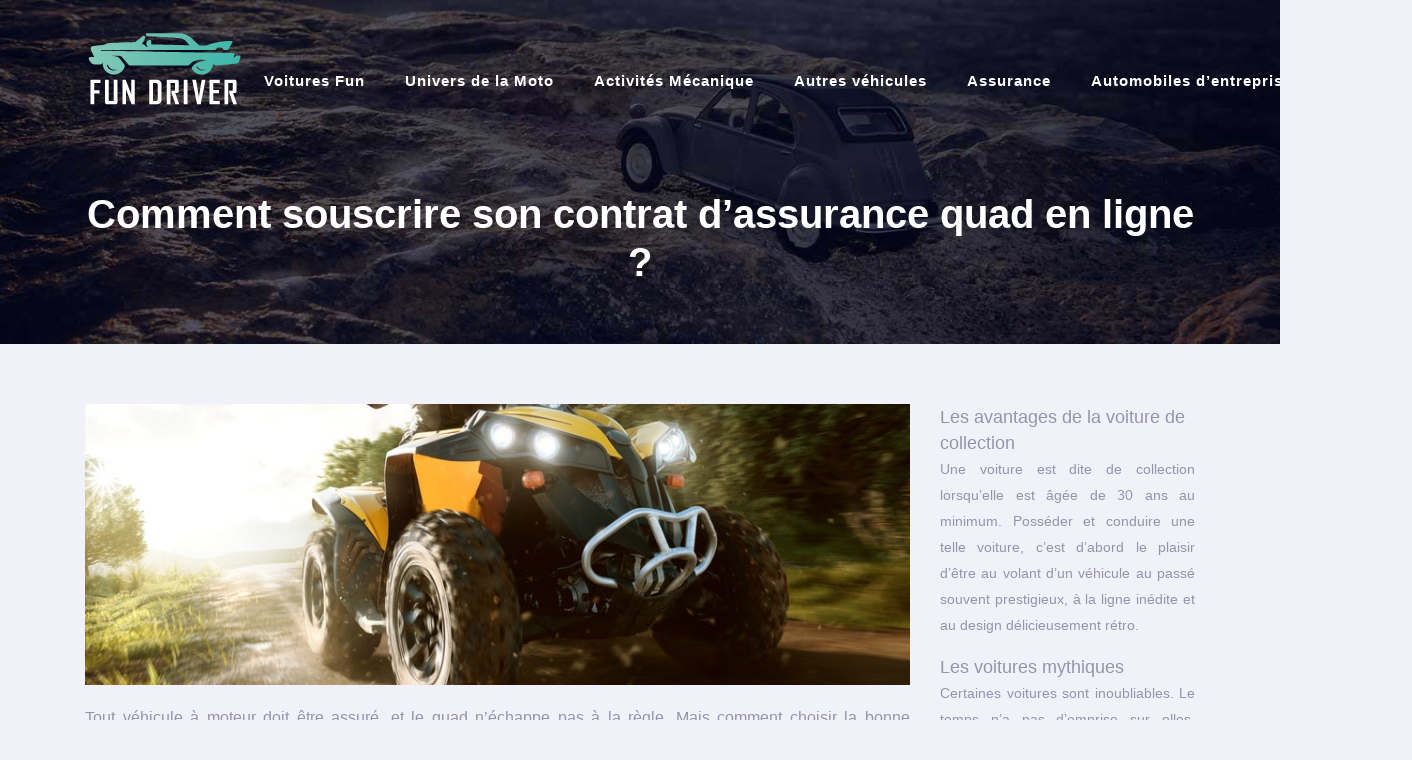

--- FILE ---
content_type: text/html; charset=UTF-8
request_url: https://www.fundriver.fr/comment-souscrire-son-contrat-d-assurance-quad-en-ligne/
body_size: 9381
content:
<!DOCTYPE html>
<html>
<head lang="fr-FR">
<meta charset="UTF-8">
<meta name="viewport" content="width=device-width">
<link rel="shortcut icon" href="https://www.fundriver.fr/wp-content/uploads/2018/08/fundriver.png" /><link val="default" ver="v 3.18.4" />
<meta name='robots' content='max-image-preview:large' />
<link rel='dns-prefetch' href='//stackpath.bootstrapcdn.com' />
<title>Assurance quad : comment souscrire un contrat en ligne ?</title><meta name="description" content="Savez-vous que vous pouvez souscrire à une assurance quad en ligne ? Mais que faire pour trouver la meilleure offre ? Quelles sont les démarches à suivre ?"><link rel="alternate" title="oEmbed (JSON)" type="application/json+oembed" href="https://www.fundriver.fr/wp-json/oembed/1.0/embed?url=https%3A%2F%2Fwww.fundriver.fr%2Fcomment-souscrire-son-contrat-d-assurance-quad-en-ligne%2F" />
<link rel="alternate" title="oEmbed (XML)" type="text/xml+oembed" href="https://www.fundriver.fr/wp-json/oembed/1.0/embed?url=https%3A%2F%2Fwww.fundriver.fr%2Fcomment-souscrire-son-contrat-d-assurance-quad-en-ligne%2F&#038;format=xml" />
<style id='wp-img-auto-sizes-contain-inline-css' type='text/css'>
img:is([sizes=auto i],[sizes^="auto," i]){contain-intrinsic-size:3000px 1500px}
/*# sourceURL=wp-img-auto-sizes-contain-inline-css */
</style>
<style id='wp-block-library-inline-css' type='text/css'>
:root{--wp-block-synced-color:#7a00df;--wp-block-synced-color--rgb:122,0,223;--wp-bound-block-color:var(--wp-block-synced-color);--wp-editor-canvas-background:#ddd;--wp-admin-theme-color:#007cba;--wp-admin-theme-color--rgb:0,124,186;--wp-admin-theme-color-darker-10:#006ba1;--wp-admin-theme-color-darker-10--rgb:0,107,160.5;--wp-admin-theme-color-darker-20:#005a87;--wp-admin-theme-color-darker-20--rgb:0,90,135;--wp-admin-border-width-focus:2px}@media (min-resolution:192dpi){:root{--wp-admin-border-width-focus:1.5px}}.wp-element-button{cursor:pointer}:root .has-very-light-gray-background-color{background-color:#eee}:root .has-very-dark-gray-background-color{background-color:#313131}:root .has-very-light-gray-color{color:#eee}:root .has-very-dark-gray-color{color:#313131}:root .has-vivid-green-cyan-to-vivid-cyan-blue-gradient-background{background:linear-gradient(135deg,#00d084,#0693e3)}:root .has-purple-crush-gradient-background{background:linear-gradient(135deg,#34e2e4,#4721fb 50%,#ab1dfe)}:root .has-hazy-dawn-gradient-background{background:linear-gradient(135deg,#faaca8,#dad0ec)}:root .has-subdued-olive-gradient-background{background:linear-gradient(135deg,#fafae1,#67a671)}:root .has-atomic-cream-gradient-background{background:linear-gradient(135deg,#fdd79a,#004a59)}:root .has-nightshade-gradient-background{background:linear-gradient(135deg,#330968,#31cdcf)}:root .has-midnight-gradient-background{background:linear-gradient(135deg,#020381,#2874fc)}:root{--wp--preset--font-size--normal:16px;--wp--preset--font-size--huge:42px}.has-regular-font-size{font-size:1em}.has-larger-font-size{font-size:2.625em}.has-normal-font-size{font-size:var(--wp--preset--font-size--normal)}.has-huge-font-size{font-size:var(--wp--preset--font-size--huge)}.has-text-align-center{text-align:center}.has-text-align-left{text-align:left}.has-text-align-right{text-align:right}.has-fit-text{white-space:nowrap!important}#end-resizable-editor-section{display:none}.aligncenter{clear:both}.items-justified-left{justify-content:flex-start}.items-justified-center{justify-content:center}.items-justified-right{justify-content:flex-end}.items-justified-space-between{justify-content:space-between}.screen-reader-text{border:0;clip-path:inset(50%);height:1px;margin:-1px;overflow:hidden;padding:0;position:absolute;width:1px;word-wrap:normal!important}.screen-reader-text:focus{background-color:#ddd;clip-path:none;color:#444;display:block;font-size:1em;height:auto;left:5px;line-height:normal;padding:15px 23px 14px;text-decoration:none;top:5px;width:auto;z-index:100000}html :where(.has-border-color){border-style:solid}html :where([style*=border-top-color]){border-top-style:solid}html :where([style*=border-right-color]){border-right-style:solid}html :where([style*=border-bottom-color]){border-bottom-style:solid}html :where([style*=border-left-color]){border-left-style:solid}html :where([style*=border-width]){border-style:solid}html :where([style*=border-top-width]){border-top-style:solid}html :where([style*=border-right-width]){border-right-style:solid}html :where([style*=border-bottom-width]){border-bottom-style:solid}html :where([style*=border-left-width]){border-left-style:solid}html :where(img[class*=wp-image-]){height:auto;max-width:100%}:where(figure){margin:0 0 1em}html :where(.is-position-sticky){--wp-admin--admin-bar--position-offset:var(--wp-admin--admin-bar--height,0px)}@media screen and (max-width:600px){html :where(.is-position-sticky){--wp-admin--admin-bar--position-offset:0px}}

/*# sourceURL=wp-block-library-inline-css */
</style><style id='global-styles-inline-css' type='text/css'>
:root{--wp--preset--aspect-ratio--square: 1;--wp--preset--aspect-ratio--4-3: 4/3;--wp--preset--aspect-ratio--3-4: 3/4;--wp--preset--aspect-ratio--3-2: 3/2;--wp--preset--aspect-ratio--2-3: 2/3;--wp--preset--aspect-ratio--16-9: 16/9;--wp--preset--aspect-ratio--9-16: 9/16;--wp--preset--color--black: #000000;--wp--preset--color--cyan-bluish-gray: #abb8c3;--wp--preset--color--white: #ffffff;--wp--preset--color--pale-pink: #f78da7;--wp--preset--color--vivid-red: #cf2e2e;--wp--preset--color--luminous-vivid-orange: #ff6900;--wp--preset--color--luminous-vivid-amber: #fcb900;--wp--preset--color--light-green-cyan: #7bdcb5;--wp--preset--color--vivid-green-cyan: #00d084;--wp--preset--color--pale-cyan-blue: #8ed1fc;--wp--preset--color--vivid-cyan-blue: #0693e3;--wp--preset--color--vivid-purple: #9b51e0;--wp--preset--gradient--vivid-cyan-blue-to-vivid-purple: linear-gradient(135deg,rgb(6,147,227) 0%,rgb(155,81,224) 100%);--wp--preset--gradient--light-green-cyan-to-vivid-green-cyan: linear-gradient(135deg,rgb(122,220,180) 0%,rgb(0,208,130) 100%);--wp--preset--gradient--luminous-vivid-amber-to-luminous-vivid-orange: linear-gradient(135deg,rgb(252,185,0) 0%,rgb(255,105,0) 100%);--wp--preset--gradient--luminous-vivid-orange-to-vivid-red: linear-gradient(135deg,rgb(255,105,0) 0%,rgb(207,46,46) 100%);--wp--preset--gradient--very-light-gray-to-cyan-bluish-gray: linear-gradient(135deg,rgb(238,238,238) 0%,rgb(169,184,195) 100%);--wp--preset--gradient--cool-to-warm-spectrum: linear-gradient(135deg,rgb(74,234,220) 0%,rgb(151,120,209) 20%,rgb(207,42,186) 40%,rgb(238,44,130) 60%,rgb(251,105,98) 80%,rgb(254,248,76) 100%);--wp--preset--gradient--blush-light-purple: linear-gradient(135deg,rgb(255,206,236) 0%,rgb(152,150,240) 100%);--wp--preset--gradient--blush-bordeaux: linear-gradient(135deg,rgb(254,205,165) 0%,rgb(254,45,45) 50%,rgb(107,0,62) 100%);--wp--preset--gradient--luminous-dusk: linear-gradient(135deg,rgb(255,203,112) 0%,rgb(199,81,192) 50%,rgb(65,88,208) 100%);--wp--preset--gradient--pale-ocean: linear-gradient(135deg,rgb(255,245,203) 0%,rgb(182,227,212) 50%,rgb(51,167,181) 100%);--wp--preset--gradient--electric-grass: linear-gradient(135deg,rgb(202,248,128) 0%,rgb(113,206,126) 100%);--wp--preset--gradient--midnight: linear-gradient(135deg,rgb(2,3,129) 0%,rgb(40,116,252) 100%);--wp--preset--font-size--small: 13px;--wp--preset--font-size--medium: 20px;--wp--preset--font-size--large: 36px;--wp--preset--font-size--x-large: 42px;--wp--preset--spacing--20: 0.44rem;--wp--preset--spacing--30: 0.67rem;--wp--preset--spacing--40: 1rem;--wp--preset--spacing--50: 1.5rem;--wp--preset--spacing--60: 2.25rem;--wp--preset--spacing--70: 3.38rem;--wp--preset--spacing--80: 5.06rem;--wp--preset--shadow--natural: 6px 6px 9px rgba(0, 0, 0, 0.2);--wp--preset--shadow--deep: 12px 12px 50px rgba(0, 0, 0, 0.4);--wp--preset--shadow--sharp: 6px 6px 0px rgba(0, 0, 0, 0.2);--wp--preset--shadow--outlined: 6px 6px 0px -3px rgb(255, 255, 255), 6px 6px rgb(0, 0, 0);--wp--preset--shadow--crisp: 6px 6px 0px rgb(0, 0, 0);}:where(.is-layout-flex){gap: 0.5em;}:where(.is-layout-grid){gap: 0.5em;}body .is-layout-flex{display: flex;}.is-layout-flex{flex-wrap: wrap;align-items: center;}.is-layout-flex > :is(*, div){margin: 0;}body .is-layout-grid{display: grid;}.is-layout-grid > :is(*, div){margin: 0;}:where(.wp-block-columns.is-layout-flex){gap: 2em;}:where(.wp-block-columns.is-layout-grid){gap: 2em;}:where(.wp-block-post-template.is-layout-flex){gap: 1.25em;}:where(.wp-block-post-template.is-layout-grid){gap: 1.25em;}.has-black-color{color: var(--wp--preset--color--black) !important;}.has-cyan-bluish-gray-color{color: var(--wp--preset--color--cyan-bluish-gray) !important;}.has-white-color{color: var(--wp--preset--color--white) !important;}.has-pale-pink-color{color: var(--wp--preset--color--pale-pink) !important;}.has-vivid-red-color{color: var(--wp--preset--color--vivid-red) !important;}.has-luminous-vivid-orange-color{color: var(--wp--preset--color--luminous-vivid-orange) !important;}.has-luminous-vivid-amber-color{color: var(--wp--preset--color--luminous-vivid-amber) !important;}.has-light-green-cyan-color{color: var(--wp--preset--color--light-green-cyan) !important;}.has-vivid-green-cyan-color{color: var(--wp--preset--color--vivid-green-cyan) !important;}.has-pale-cyan-blue-color{color: var(--wp--preset--color--pale-cyan-blue) !important;}.has-vivid-cyan-blue-color{color: var(--wp--preset--color--vivid-cyan-blue) !important;}.has-vivid-purple-color{color: var(--wp--preset--color--vivid-purple) !important;}.has-black-background-color{background-color: var(--wp--preset--color--black) !important;}.has-cyan-bluish-gray-background-color{background-color: var(--wp--preset--color--cyan-bluish-gray) !important;}.has-white-background-color{background-color: var(--wp--preset--color--white) !important;}.has-pale-pink-background-color{background-color: var(--wp--preset--color--pale-pink) !important;}.has-vivid-red-background-color{background-color: var(--wp--preset--color--vivid-red) !important;}.has-luminous-vivid-orange-background-color{background-color: var(--wp--preset--color--luminous-vivid-orange) !important;}.has-luminous-vivid-amber-background-color{background-color: var(--wp--preset--color--luminous-vivid-amber) !important;}.has-light-green-cyan-background-color{background-color: var(--wp--preset--color--light-green-cyan) !important;}.has-vivid-green-cyan-background-color{background-color: var(--wp--preset--color--vivid-green-cyan) !important;}.has-pale-cyan-blue-background-color{background-color: var(--wp--preset--color--pale-cyan-blue) !important;}.has-vivid-cyan-blue-background-color{background-color: var(--wp--preset--color--vivid-cyan-blue) !important;}.has-vivid-purple-background-color{background-color: var(--wp--preset--color--vivid-purple) !important;}.has-black-border-color{border-color: var(--wp--preset--color--black) !important;}.has-cyan-bluish-gray-border-color{border-color: var(--wp--preset--color--cyan-bluish-gray) !important;}.has-white-border-color{border-color: var(--wp--preset--color--white) !important;}.has-pale-pink-border-color{border-color: var(--wp--preset--color--pale-pink) !important;}.has-vivid-red-border-color{border-color: var(--wp--preset--color--vivid-red) !important;}.has-luminous-vivid-orange-border-color{border-color: var(--wp--preset--color--luminous-vivid-orange) !important;}.has-luminous-vivid-amber-border-color{border-color: var(--wp--preset--color--luminous-vivid-amber) !important;}.has-light-green-cyan-border-color{border-color: var(--wp--preset--color--light-green-cyan) !important;}.has-vivid-green-cyan-border-color{border-color: var(--wp--preset--color--vivid-green-cyan) !important;}.has-pale-cyan-blue-border-color{border-color: var(--wp--preset--color--pale-cyan-blue) !important;}.has-vivid-cyan-blue-border-color{border-color: var(--wp--preset--color--vivid-cyan-blue) !important;}.has-vivid-purple-border-color{border-color: var(--wp--preset--color--vivid-purple) !important;}.has-vivid-cyan-blue-to-vivid-purple-gradient-background{background: var(--wp--preset--gradient--vivid-cyan-blue-to-vivid-purple) !important;}.has-light-green-cyan-to-vivid-green-cyan-gradient-background{background: var(--wp--preset--gradient--light-green-cyan-to-vivid-green-cyan) !important;}.has-luminous-vivid-amber-to-luminous-vivid-orange-gradient-background{background: var(--wp--preset--gradient--luminous-vivid-amber-to-luminous-vivid-orange) !important;}.has-luminous-vivid-orange-to-vivid-red-gradient-background{background: var(--wp--preset--gradient--luminous-vivid-orange-to-vivid-red) !important;}.has-very-light-gray-to-cyan-bluish-gray-gradient-background{background: var(--wp--preset--gradient--very-light-gray-to-cyan-bluish-gray) !important;}.has-cool-to-warm-spectrum-gradient-background{background: var(--wp--preset--gradient--cool-to-warm-spectrum) !important;}.has-blush-light-purple-gradient-background{background: var(--wp--preset--gradient--blush-light-purple) !important;}.has-blush-bordeaux-gradient-background{background: var(--wp--preset--gradient--blush-bordeaux) !important;}.has-luminous-dusk-gradient-background{background: var(--wp--preset--gradient--luminous-dusk) !important;}.has-pale-ocean-gradient-background{background: var(--wp--preset--gradient--pale-ocean) !important;}.has-electric-grass-gradient-background{background: var(--wp--preset--gradient--electric-grass) !important;}.has-midnight-gradient-background{background: var(--wp--preset--gradient--midnight) !important;}.has-small-font-size{font-size: var(--wp--preset--font-size--small) !important;}.has-medium-font-size{font-size: var(--wp--preset--font-size--medium) !important;}.has-large-font-size{font-size: var(--wp--preset--font-size--large) !important;}.has-x-large-font-size{font-size: var(--wp--preset--font-size--x-large) !important;}
/*# sourceURL=global-styles-inline-css */
</style>

<style id='classic-theme-styles-inline-css' type='text/css'>
/*! This file is auto-generated */
.wp-block-button__link{color:#fff;background-color:#32373c;border-radius:9999px;box-shadow:none;text-decoration:none;padding:calc(.667em + 2px) calc(1.333em + 2px);font-size:1.125em}.wp-block-file__button{background:#32373c;color:#fff;text-decoration:none}
/*# sourceURL=/wp-includes/css/classic-themes.min.css */
</style>
<link rel='stylesheet' id='default-css' href='https://www.fundriver.fr/wp-content/themes/factory-templates-3/style.css?ver=355e5a4d770886f3538cc0ddca8829b6' type='text/css' media='all' />
<link rel='stylesheet' id='bootstrap4-css' href='https://www.fundriver.fr/wp-content/themes/factory-templates-3/css/bootstrap4/bootstrap.min.css?ver=355e5a4d770886f3538cc0ddca8829b6' type='text/css' media='all' />
<link rel='stylesheet' id='font-awesome-css' href='https://stackpath.bootstrapcdn.com/font-awesome/4.7.0/css/font-awesome.min.css?ver=355e5a4d770886f3538cc0ddca8829b6' type='text/css' media='all' />
<link rel='stylesheet' id='aos-css' href='https://www.fundriver.fr/wp-content/themes/factory-templates-3/css/aos.css?ver=355e5a4d770886f3538cc0ddca8829b6' type='text/css' media='all' />
<link rel='stylesheet' id='global-css' href='https://www.fundriver.fr/wp-content/themes/factory-templates-3/css/global.css?ver=355e5a4d770886f3538cc0ddca8829b6' type='text/css' media='all' />
<link rel='stylesheet' id='style-css' href='https://www.fundriver.fr/wp-content/themes/factory-templates-3/css/template.css?ver=355e5a4d770886f3538cc0ddca8829b6' type='text/css' media='all' />
<script type="text/javascript" src="https://www.fundriver.fr/wp-content/themes/factory-templates-3/js/jquery.min.js?ver=355e5a4d770886f3538cc0ddca8829b6" id="jquery-js"></script>
<link rel="https://api.w.org/" href="https://www.fundriver.fr/wp-json/" /><link rel="alternate" title="JSON" type="application/json" href="https://www.fundriver.fr/wp-json/wp/v2/posts/279" /><link rel="EditURI" type="application/rsd+xml" title="RSD" href="https://www.fundriver.fr/xmlrpc.php?rsd" />
<link rel="canonical" href="https://www.fundriver.fr/comment-souscrire-son-contrat-d-assurance-quad-en-ligne/" />
<link rel='shortlink' href='https://www.fundriver.fr/?p=279' />
<meta name="google-site-verification" content="l-VmVLx140vIm8GPlnLeByNVBDtkE9U_Wbn_00Cm4V4" />
<meta name="google-site-verification" content="Pj8oYcvivTbwQnsKENchIQyjJmYp3UYLrF6DtBQyCkc" /><style type="text/css">
  
body:not(.home) .main-menu{position: absolute;}
.main-menu.scrolling-down{-webkit-box-shadow: 0 2px 13px 0 rgba(0, 0, 0, .1);-moz-box-shadow: 0 2px 13px 0 rgba(0, 0, 0, .1);box-shadow: 0 2px 13px 0 rgba(0, 0, 0, .1);}   
.archive h1{color:#fff!important;}
.archive h1,.single h1{text-align:center!important;}
.single h1{color:#fff!important;}
.archive .readmore{background-color:#58BCAD;}
.archive .readmore{color:#fff;}
.single h2{font-size:22px!important}    
.single h3{font-size:18px!important}    
.single h4{font-size:15px!important}    
.single h5{font-size:15px!important}    
.single h6{font-size:15px!important}    
@media(max-width: 1024px){.main-menu.scrolling-down{position: fixed !important;}}
@import url('https://fonts.googleapis.com/css?family=Istok Web');
body {
    font-size: 16px;
    line-height: 26px;
    font-weight: 400;
    color: #9295ab;
font-family: "Istok Web", Arial, Tahoma, sans-serif;
    background-color: #f1f2f9;
}
footer{text-align:center}
body.home{background:none;}
a {
    color: #38f2ba;
}
a:hover {
    color: #16d49b;
}
.main-menu{
    background: transparent;
}
.main-menu.scrolling-down  {
    background: #23235a;
}
.logo-top img {
    height: auto;
}
.scrolling-down .logo-top img {
    height: 50px;
}
.scrolling-down  .navbar-nav>li>a{ margin: 5px 0 ;}
p{text-align:justify; }
h1, h2, h3, h4{
font-family: "Istok Web", Arial, Tahoma, sans-serif;
font-weight: 700;
}
h2, h2 a, h2 a:hover , h2 a:focus{
    color: #161922;
}
/**************************Menu***********************/
li.current-menu-item {
    background: transparent;
}
 .navbar-nav>li>a{
    color: #ffffff;
      font-size: 15px;
    font-weight: 600;
    letter-spacing: 1px;
 margin: 25px 0 0;
    padding-top: 15px;
    padding-bottom: 15px;
-webkit-transition: all .3s ease-in-out;
    -moz-transition: all .3s ease-in-out;
    -o-transition: all .3s ease-in-out;
    -ms-transition: all .3s ease-in-out;
    transition: all .3s ease-in-out;
}

.navbar-nav>li {
    list-style-type: none;
    position: relative;
    width: auto;
margin: 0 5px;
}
 .navbar-nav>.active>a,  .navbar-nav>.active>a:focus,  .navbar-nav>.active>a:hover, .navbar-nav>li>a:hover {
        color: #66ffd1;
}
/*********************************************************/
p.themecolor {
    color: #38f2ba;
    font-size: 20px;
    line-height: 30px;
    font-weight: 700;
}
.sow-headline-container .decoration{    margin-top: 0!important;}
.service_left .content h3{    margin-top: 20px!important;
    font-size: 20px;
    line-height: 30px;
}
footer{background:#3b3ea7;
padding:70px 0 30px;
color:#fff;}
footer .title-widget-footer {
  font-size: 40px;
    line-height: 50px;
    font-weight: 700;
    text-align: center!important;
}
.archive .mask-img-hover {
    background: #66ffd194;}
.archive .loop-mid-thumb .readmore:hover {
    background: #4e52cf;
    border: 1px solid #4e52cf;
}
.archive .loop-mid-thumb .readmore p a {
    color: #4e52cf;
}
.archive .loop-mid-thumb h2 a {
    color: #161922;
}
.archive .loop-mid-thumb h2 a:hover {
    color: #6781e5;
}
.single h2, .sidebar .title-widget-default, .single .post-navigation p {
    color: #6781e5;
    font-weight: 600;
    font-size: 18px;
    line-height: 1.3;
}
@media only screen and (max-width: 900px) {
 .navbar-nav>li>a{
 margin: 0;}
.archive .loop-mid-thumb .bg-loop {
    top: -30px;
}
header  {
    background: #23235a;
}
.sow-headline-container h1.sow-headline {
    line-height: 50px!important;
    font-size: 40px!important;
}
}
/**************************************************/
.dropdown-menu {
    padding: 0; width:100%}
.dropdown-menu>li>a {padding: 10px 20px; background:#23235a; color:#fff}
.dropdown-menu > li > a:focus, .dropdown-menu > li > a:hover {
    background-color: #66ffd1;
color: #23235a;
}
.dropdown-menu>.active>a, .dropdown-menu>.active>a:focus, .dropdown-menu>.active>a:hover {
    background-color: #66ffd1;
color: #23235a;
}
.service_left .content h3 {
    margin-top: 0px !important;
    font-size: 17px !important;
    line-height: 30px;
}
.single .post-content img {float:left;padding-right:20px;}
/*****************************************/ .copyright{text-align:center}.footer-widget{font-weight:bold;color:}</style>
</head>
<body class="wp-singular post-template-default single single-post postid-279 single-format-standard wp-theme-factory-templates-3 catid-8 " style="">	
<div class="normal-menu menu-to-right main-menu fixed-top">	
<div class="container">

<nav class="navbar navbar-expand-xl pl-0 pr-0">

<a id="logo" href="https://www.fundriver.fr">
<img class="logo-main" src="https://www.fundriver.fr/wp-content/uploads/2018/08/fun-driver-1.png" alt="logo">
</a>
	


<button class="navbar-toggler" type="button" data-toggle="collapse" data-target="#navbarsExample06" aria-controls="navbarsExample06" aria-expanded="false" aria-label="Toggle navigation">
<span class="navbar-toggler-icon">
<div class="menu_btn">	
<div class="menu-bars"></div>
<div class="menu-bars"></div>
<div class="menu-bars"></div>
</div>
</span>
</button> 
<div class="collapse navbar-collapse" id="navbarsExample06">
<ul id="main-menu" class="navbar-nav ml-auto"><li id="menu-item-8" class="menu-item menu-item-type-taxonomy menu-item-object-category"><a href="https://www.fundriver.fr/voitures-fun/">Voitures Fun</a></li>
<li id="menu-item-241" class="menu-item menu-item-type-taxonomy menu-item-object-category"><a href="https://www.fundriver.fr/univers-de-la-moto/">Univers de la Moto</a></li>
<li id="menu-item-162" class="menu-item menu-item-type-taxonomy menu-item-object-category"><a href="https://www.fundriver.fr/activites-mecanique/">Activités Mécanique</a></li>
<li id="menu-item-240" class="menu-item menu-item-type-taxonomy menu-item-object-category"><a href="https://www.fundriver.fr/autres-vehicules/">Autres véhicules</a></li>
<li id="menu-item-239" class="menu-item menu-item-type-taxonomy menu-item-object-category current-post-ancestor current-menu-parent current-post-parent"><a href="https://www.fundriver.fr/assurance/">Assurance</a></li>
<li id="menu-item-574" class="menu-item menu-item-type-taxonomy menu-item-object-category"><a href="https://www.fundriver.fr/automobiles-dentreprises/">Automobiles d&rsquo;entreprises</a></li>
<li id="menu-item-337" class="menu-item menu-item-type-taxonomy menu-item-object-category"><a href="https://www.fundriver.fr/divers/">Divers</a></li>
</ul></div>
</nav>
</div>
</div>
<div class="main">
	<div class="subheader" style="background-position:top;background-image:url(https://www.fundriver.fr/wp-content/uploads/2018/08/img-cat-1.jpg);">
<div id="mask" style=""></div>	<div class="container"><h1 class="title">Comment souscrire son contrat d&rsquo;assurance quad en ligne ?</h1></div>
</div>
<div class="container">
<div class="row">
<div class="post-data col-md-9 col-lg-9 col-xs-12">
<div class="post-thumb text-center">
<img width="880" height="300" src="https://www.fundriver.fr/wp-content/uploads/2019/08/souscrire-son-contrat-d-assurance-quad-en-ligne.jpeg" class="attachment-post-large size-post-large wp-post-image" alt="assurance quad en ligne" decoding="async" fetchpriority="high" srcset="https://www.fundriver.fr/wp-content/uploads/2019/08/souscrire-son-contrat-d-assurance-quad-en-ligne.jpeg 880w, https://www.fundriver.fr/wp-content/uploads/2019/08/souscrire-son-contrat-d-assurance-quad-en-ligne-300x102.jpeg 300w, https://www.fundriver.fr/wp-content/uploads/2019/08/souscrire-son-contrat-d-assurance-quad-en-ligne-768x262.jpeg 768w" sizes="(max-width: 880px) 100vw, 880px" /></div>
<div class="blog-post-content">
<p style="text-align: justify;">Tout véhicule à moteur doit être assuré, et le quad n’échappe pas à la règle. Mais comment choisir la bonne formule ? Quelles sont les options obligatoires ? <span id="more-279"></span>Et que faire pour trouver une bonne affaire ?</p>
<h2 style="text-align: justify;">Quad : l’assurance est-elle nécessaire ?</h2>
<p style="text-align: justify;">Si vous envisagez de rouler sur la voie publique, à priori, vous devez vous rendre au Centre National de Réception des Véhicule. Ce dernier attestera la conformité de votre quatre roues aux normes en vigueur. Ensuite, l’immatriculation est obligatoire, auprès de la préfecture de votre région. Et pour conduire des <strong>quads</strong> de plus de 50 cm3, il faudrait être titulaire d’un permis B1, A1, A ou B. Pour les autres, un Brevet de Sécurité Routière suffit.</p>
<p style="text-align: justify;">Tout comme les voitures et les deux roues, la souscription à une  <a href="https://www.assurance-quad-immediate-en-ligne.com/tarif-assurance-quad-homologue.html">assurance quad</a> est indispensable et seuls les modèles homologués et autorisés par les autorités peuvent emprunter les voies publiques. Plusieurs éléments sont donc pris en compte : la puissance du moteur, les pneus, l’état des freins… Néanmoins, l’assurance est toujours nécessaire même en dehors de la voie publique. Le minimum requis est l’assurance responsabilité civile. La garantie couvre les dommages corporels et matériels que vous pouvez causer à autrui. A défaut, vous vous exposez à une amende, une suspension ou annulation de permis ou même une mise en fourrière de votre engin.</p>
<p style="text-align: justify;">Remarque : Les quads sont dits homologués s’ils sont immatriculés et répondent aux exigences du Code de la route. Par contre, ils sont « non homologués » ou « off-road » s’ils ne sont pas soumis à immatriculation. De ce fait, ils ne peuvent circuler que dans les espaces privées.</p>
<h2 style="text-align: justify;">Mais quelles sont les différentes formules proposées par les compagnies d’assurance ?</h2>
<p style="text-align: justify;">Comme dit un peu plus haut, la garantie responsabilité civile ou assurance au tiers est exigée. Dans ce cas, ni vous ni votre véhicule n’est assuré. Toutefois, votre passager sera indemnisé si le quad est équipé de deux sièges et que cela est mentionné dans la carte grise. Mais pour bénéficier d’une couverture plus importante, il est possible d’ajouter des options. Vous pouvez par exemple opter pour :</p>
<p style="text-align: justify;">une assurance contre les vols une garantie contre les incendies une couverture contre les dommages de collisions une assurance contre les dommages de tous types d’accident une garantie conducteur pour être indemnisé en cas de dommages subit par le conducteur et par le quad ou une garantie des équipements et accessoires</p>
<p style="text-align: justify;"> Pour une garantie plus complète, il ne faut pas hésiter à souscrire à une assurance tous risques.  En tout cas, pour optimiser les dépenses, choisissez des options qui vous seront vraiment utiles.</p>
<p style="text-align: justify;">Attention ! Le port d’un casque homologué est obligatoire pour être couvert.</p>
<h2 style="text-align: justify;">Quel est le prix d’une assurance quad ?</h2>
<p style="text-align: justify;">Plusieurs paramètres peuvent avoir une influence sur le coût de l’<strong>assurance quad </strong>: la puissance et la cylindrée du quatre roues, la marque, le type et le prix d’achat, le conducteur (l&rsquo;âge, l&rsquo;ancienneté de permis et les antécédents), l&rsquo;utilisation du quad, la fréquence d&rsquo;utilisation et les options choisies.</p>
<p style="text-align: justify;">L’assurance <strong>quad</strong> est également soumise au système du bonus-malus, si l’engin possède plus  de 80 cm3 de cylindrée. Ainsi, le coefficient aura des impacts sur la prime annuelle. Le bonus par exemple fera baisser la cotisation.</p>
<p style="text-align: justify;">Pour dénicher la meilleure offre, il faudrait demander plusieurs devis et comparer les offres. Mais pour gagner du temps, il est vivement conseillé d’utiliser un comparateur. Vous pouvez ainsi accéder à différentes estimations conformes à votre profil et à vos besoins. Quelques minutes suffisent pour trouver la formule qui vous convient. D’ailleurs, la prestation est gratuite. Vous pouvez par la suite souscrire à l’assurance de votre choix.  Toutefois, afin d’éviter les mauvaises surprises, il serait plus judicieux de bien étudier le contrat proposé. Lisez attentivement les garanties offertes, les franchises, les conditions, etc.</p>
<h2 style="text-align: justify;">Mais comment souscrire à une assurance en ligne ?</h2>
<p style="text-align: justify;">En ligne, vous avez le choix entre une compagnie d’assurance généraliste ou spécialisée. Pour ne pas vous faire avoir, privilégiez un site réputé et fiable. Pour avoir une petite idée du sérieux d’un prestataire, consultez les avis et commentaires laissés par les clients. Si vous avez dégoté une bonne affaire, réunissez les documents nécessaires (les papiers sont les mêmes qu’avec une assurance auto) et inscrivez-vous en ligne. Les démarches sont très simples et le paiement se fait par carte bancaire. Vous recevrez par la suite une attestation d’assurance. Ce qui signifie que vous êtes assuré dans l’immédiat.</p>
<p>La souscription en ligne présente de nombreux avantages :</p>
<p style="text-align: justify;">gain de temps : la comparaison se fait en quelques clics et il n’est plus nécessaire de se déplacer en agence. Tout peut se faire à distance et l’obtention de l’attestation est instantanée économie : vous pouvez trouver une <strong>assurance en ligne </strong>au meilleur prix sans bouger de chez vous et sans vous fatiguer procédure simplifiée : vous suivez le guide et en quelques minutes, vous êtes assuré et paiement sécurisé.</p>






<div class="row nav-post-cat"><div class="col-6"><a href="https://www.fundriver.fr/assurance-auto-multiconducteurs-quelles-sont-les-options-pour-une-famille-nombreuse/"><i class="fa fa-arrow-left" aria-hidden="true"></i>Assurance auto multiconducteurs : quelles sont les options pour une famille nombreuse ?</a></div><div class="col-6"><a href="https://www.fundriver.fr/comment-choisir-entre-plusieurs-devis-d-assurance-auto-en-ligne/"><i class="fa fa-arrow-left" aria-hidden="true"></i>Comment choisir entre plusieurs devis d&rsquo;assurance auto en ligne ?</a></div></div>
	
</div>


</div>
<div class="col-md-3 col-xs-12 col-lg-3">
<div class="sidebar">
<div class="widget-area">
<div class="widget_sidebar"><div class="sidebar-widget">Les avantages de la voiture de collection</div>			<div class="textwidget"><p style="text-align: justify;">Une voiture est dite de collection lorsqu’elle est âgée de 30 ans au minimum. Posséder et conduire une telle voiture, c’est d’abord le plaisir d’être au volant d’un véhicule au passé souvent prestigieux, à la ligne inédite et au design délicieusement rétro.</p>
</div>
		</div><div class="widget_sidebar"><div class="sidebar-widget">Les voitures mythiques</div>			<div class="textwidget"><p>Certaines voitures sont inoubliables. Le temps n’a pas d’emprise sur elles, comme des œuvres d’art, elles fascinent encore et toujours, les amateurs comme les professionnels.</p>
</div>
		</div>



<style>
	.nav-post-cat .col-6 i{
		display: inline-block;
		position: absolute;
	}
	.nav-post-cat .col-6 a{
		position: relative;
	}
	.nav-post-cat .col-6:nth-child(1) a{
		padding-left: 18px;
		float: left;
	}
	.nav-post-cat .col-6:nth-child(1) i{
		left: 0;
	}
	.nav-post-cat .col-6:nth-child(2) a{
		padding-right: 18px;
		float: right;
	}
	.nav-post-cat .col-6:nth-child(2) i{
		transform: rotate(180deg);
		right: 0;
	}
	.nav-post-cat .col-6:nth-child(2){
		text-align: right;
	}
</style>




</div>
</div>
</div>
<script type="text/javascript">
$(document).ready(function() {
$( ".blog-post-content img" ).on( "click", function() {
var url_img = $(this).attr('src');
$('.img-fullscreen').html("<div><img src='"+url_img+"'></div>");
$('.img-fullscreen').fadeIn();
});
$('.img-fullscreen').on( "click", function() {
$(this).empty();
$('.img-fullscreen').hide();
});
});
</script>
</div>
  


</div>
</div>


<footer  style="">
<div class="container">
<div class="row">
<div class="col-md-12 col-xs-12">
<div class="widget_footer"><div class="footer-widget">Pilotage sur circuit</div>			<div class="textwidget"><p style="text-align: center!important;">Journées ouvertes aux collectionneurs souhaitant rouler sur circuit avec leur propre véhicule à l&rsquo;instar du circuit de croix.</p>
</div>
		</div></div>
</div>
</div>
</footer>

<script type="speculationrules">
{"prefetch":[{"source":"document","where":{"and":[{"href_matches":"/*"},{"not":{"href_matches":["/wp-*.php","/wp-admin/*","/wp-content/uploads/*","/wp-content/*","/wp-content/plugins/*","/wp-content/themes/factory-templates-3/*","/*\\?(.+)"]}},{"not":{"selector_matches":"a[rel~=\"nofollow\"]"}},{"not":{"selector_matches":".no-prefetch, .no-prefetch a"}}]},"eagerness":"conservative"}]}
</script>
<p class="text-center" style="margin-bottom: 0px"><a href="/plan-du-site/">Plan du site</a></p><script type="text/javascript" src="https://www.fundriver.fr/wp-content/themes/factory-templates-3/js/bootstrap.min.js" id="bootstrap4-js"></script>
<script type="text/javascript" src="https://www.fundriver.fr/wp-content/themes/factory-templates-3/js/aos.js" id="aos-js"></script>
<script type="text/javascript" src="https://www.fundriver.fr/wp-content/themes/factory-templates-3/js/rellax.min.js" id="rellax-js"></script>
<script type="text/javascript" src="https://www.fundriver.fr/wp-content/themes/factory-templates-3/js/default_script.js" id="default_script-js"></script>



<script type="text/javascript">
jQuery('.remove-margin-bottom').parent(".so-panel").css("margin-bottom","0px");

let calcScrollValue = () => {
  let scrollProgress = document.getElementById("progress");
  let progressValue = document.getElementById("back_to_top");
  let pos = document.documentElement.scrollTop;
  let calcHeight = document.documentElement.scrollHeight - document.documentElement.clientHeight;
  let scrollValue = Math.round((pos * 100) / calcHeight);
  if (pos > 500) {
    progressValue.style.display = "grid";
  } else {
    progressValue.style.display = "none";
  }
  scrollProgress.addEventListener("click", () => {
    document.documentElement.scrollTop = 0;
  });
  scrollProgress.style.background = `conic-gradient( ${scrollValue}%, #fff ${scrollValue}%)`;
};
window.onscroll = calcScrollValue;
window.onload = calcScrollValue;



</script>
<script type="text/javascript">
var nav = jQuery('.main-menu:not(.creative-menu-open)');
var menu_height = jQuery(".main-menu").height();  
jQuery(window).scroll(function () { 
if (jQuery(this).scrollTop() > 125) { 
nav.addClass("fixed-menu");
jQuery(".main-menu").addClass("scrolling-down");
jQuery("#before-menu").css("height",menu_height);
setTimeout(function(){ jQuery('.fixed-menu').css("top", "0"); },600)
} else {
jQuery(".main-menu").removeClass("scrolling-down");
nav.removeClass("fixed-menu");
jQuery("#before-menu").css("height","0px");
jQuery('.fixed-menu').css("top", "-200px");
nav.attr('style', '');
}
});
</script>

<script type="text/javascript">
AOS.init({
  once: true,
});
</script>

<div class="img-fullscreen"></div>

 

</body>
</html>   